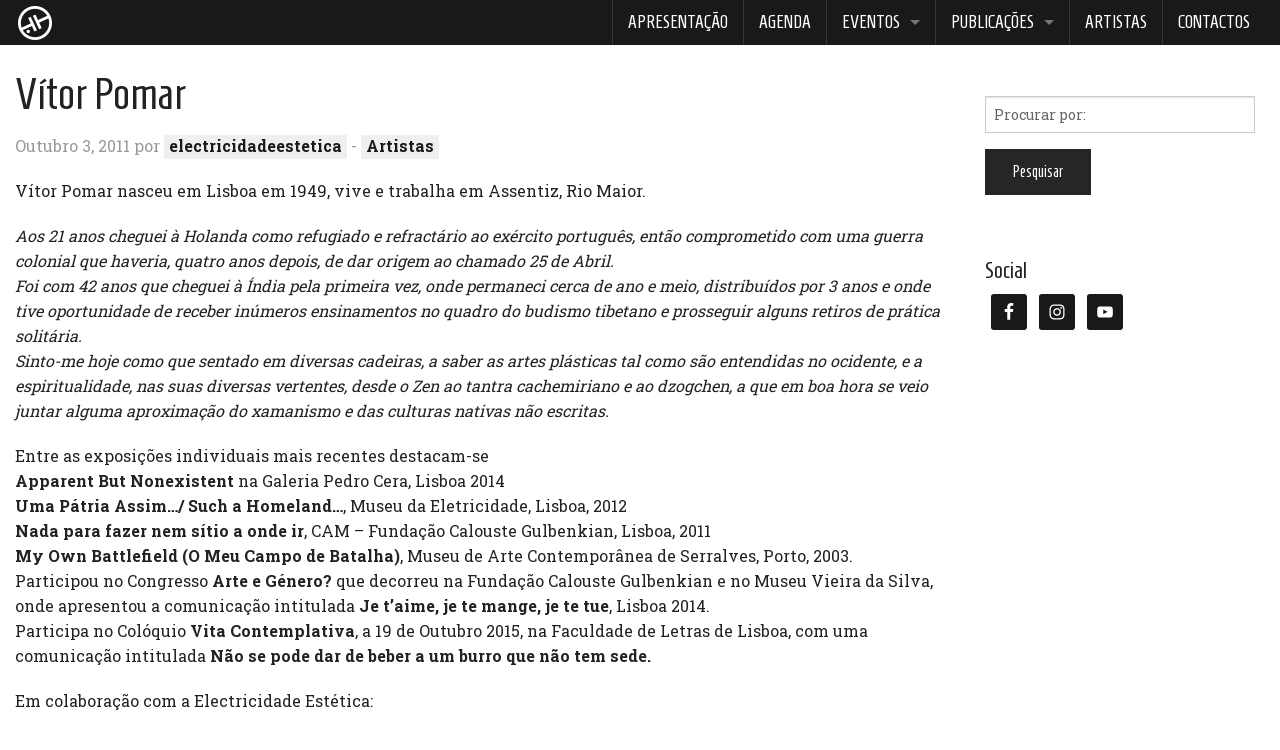

--- FILE ---
content_type: text/html; charset=UTF-8
request_url: https://electricidadeestetica.com/vitor-pomar/
body_size: 7913
content:
<!doctype html>

  <html class="no-js"  lang="pt-PT">

	<head>
		<meta charset="utf-8">

		<!-- Force IE to use the latest rendering engine available -->
		<meta http-equiv="X-UA-Compatible" content="IE=edge">

		<!-- Mobile Meta -->
		<meta name="viewport" content="width=device-width, initial-scale=1.0"/>

					<!-- Icons & Favicons -->
			<link rel="icon" href="https://electricidadeestetica.com/wp-content/themes/eestetica-jwp/favicon.png">
			<link href="https://electricidadeestetica.com/wp-content/themes/eestetica-jwp/assets/images/apple-icon-touch.png" rel="apple-touch-icon" />
			<!--[if IE]>
				<link rel="shortcut icon" href="https://electricidadeestetica.com/wp-content/themes/eestetica-jwp/favicon.ico">
			<![endif]-->
			<meta name="google-site-verification" content="xzjaNPRZ_SvcCpxUuWfQ-seUM_uzqkGDqAkSGGkso0U" />
			<meta name="msapplication-TileColor" content="#f01d4f">
			<meta name="msapplication-TileImage" content="https://electricidadeestetica.com/wp-content/themes/eestetica-jwp/assets/images/win8-tile-icon.png">
	    <meta name="theme-color" content="#121212">
	    	
		<link rel="pingback" href="https://electricidadeestetica.com/xmlrpc.php">
		<title>Vítor Pomar &#8211; Electricidade Estética</title>
<meta name='robots' content='max-image-preview:large' />
	<style>img:is([sizes="auto" i], [sizes^="auto," i]) { contain-intrinsic-size: 3000px 1500px }</style>
	<link rel="alternate" type="application/rss+xml" title="Electricidade Estética &raquo; Feed" href="https://electricidadeestetica.com/feed/" />
<link rel="alternate" type="application/rss+xml" title="Electricidade Estética &raquo; Feed de comentários" href="https://electricidadeestetica.com/comments/feed/" />
<link rel="alternate" type="application/rss+xml" title="Feed de comentários de Electricidade Estética &raquo; Vítor Pomar" href="https://electricidadeestetica.com/vitor-pomar/feed/" />
<script type="text/javascript">
/* <![CDATA[ */
window._wpemojiSettings = {"baseUrl":"https:\/\/s.w.org\/images\/core\/emoji\/15.0.3\/72x72\/","ext":".png","svgUrl":"https:\/\/s.w.org\/images\/core\/emoji\/15.0.3\/svg\/","svgExt":".svg","source":{"concatemoji":"https:\/\/electricidadeestetica.com\/wp-includes\/js\/wp-emoji-release.min.js?ver=6.7.4"}};
/*! This file is auto-generated */
!function(i,n){var o,s,e;function c(e){try{var t={supportTests:e,timestamp:(new Date).valueOf()};sessionStorage.setItem(o,JSON.stringify(t))}catch(e){}}function p(e,t,n){e.clearRect(0,0,e.canvas.width,e.canvas.height),e.fillText(t,0,0);var t=new Uint32Array(e.getImageData(0,0,e.canvas.width,e.canvas.height).data),r=(e.clearRect(0,0,e.canvas.width,e.canvas.height),e.fillText(n,0,0),new Uint32Array(e.getImageData(0,0,e.canvas.width,e.canvas.height).data));return t.every(function(e,t){return e===r[t]})}function u(e,t,n){switch(t){case"flag":return n(e,"\ud83c\udff3\ufe0f\u200d\u26a7\ufe0f","\ud83c\udff3\ufe0f\u200b\u26a7\ufe0f")?!1:!n(e,"\ud83c\uddfa\ud83c\uddf3","\ud83c\uddfa\u200b\ud83c\uddf3")&&!n(e,"\ud83c\udff4\udb40\udc67\udb40\udc62\udb40\udc65\udb40\udc6e\udb40\udc67\udb40\udc7f","\ud83c\udff4\u200b\udb40\udc67\u200b\udb40\udc62\u200b\udb40\udc65\u200b\udb40\udc6e\u200b\udb40\udc67\u200b\udb40\udc7f");case"emoji":return!n(e,"\ud83d\udc26\u200d\u2b1b","\ud83d\udc26\u200b\u2b1b")}return!1}function f(e,t,n){var r="undefined"!=typeof WorkerGlobalScope&&self instanceof WorkerGlobalScope?new OffscreenCanvas(300,150):i.createElement("canvas"),a=r.getContext("2d",{willReadFrequently:!0}),o=(a.textBaseline="top",a.font="600 32px Arial",{});return e.forEach(function(e){o[e]=t(a,e,n)}),o}function t(e){var t=i.createElement("script");t.src=e,t.defer=!0,i.head.appendChild(t)}"undefined"!=typeof Promise&&(o="wpEmojiSettingsSupports",s=["flag","emoji"],n.supports={everything:!0,everythingExceptFlag:!0},e=new Promise(function(e){i.addEventListener("DOMContentLoaded",e,{once:!0})}),new Promise(function(t){var n=function(){try{var e=JSON.parse(sessionStorage.getItem(o));if("object"==typeof e&&"number"==typeof e.timestamp&&(new Date).valueOf()<e.timestamp+604800&&"object"==typeof e.supportTests)return e.supportTests}catch(e){}return null}();if(!n){if("undefined"!=typeof Worker&&"undefined"!=typeof OffscreenCanvas&&"undefined"!=typeof URL&&URL.createObjectURL&&"undefined"!=typeof Blob)try{var e="postMessage("+f.toString()+"("+[JSON.stringify(s),u.toString(),p.toString()].join(",")+"));",r=new Blob([e],{type:"text/javascript"}),a=new Worker(URL.createObjectURL(r),{name:"wpTestEmojiSupports"});return void(a.onmessage=function(e){c(n=e.data),a.terminate(),t(n)})}catch(e){}c(n=f(s,u,p))}t(n)}).then(function(e){for(var t in e)n.supports[t]=e[t],n.supports.everything=n.supports.everything&&n.supports[t],"flag"!==t&&(n.supports.everythingExceptFlag=n.supports.everythingExceptFlag&&n.supports[t]);n.supports.everythingExceptFlag=n.supports.everythingExceptFlag&&!n.supports.flag,n.DOMReady=!1,n.readyCallback=function(){n.DOMReady=!0}}).then(function(){return e}).then(function(){var e;n.supports.everything||(n.readyCallback(),(e=n.source||{}).concatemoji?t(e.concatemoji):e.wpemoji&&e.twemoji&&(t(e.twemoji),t(e.wpemoji)))}))}((window,document),window._wpemojiSettings);
/* ]]> */
</script>
<style id='wp-emoji-styles-inline-css' type='text/css'>

	img.wp-smiley, img.emoji {
		display: inline !important;
		border: none !important;
		box-shadow: none !important;
		height: 1em !important;
		width: 1em !important;
		margin: 0 0.07em !important;
		vertical-align: -0.1em !important;
		background: none !important;
		padding: 0 !important;
	}
</style>
<link rel='stylesheet' id='wp-block-library-css' href='https://electricidadeestetica.com/wp-includes/css/dist/block-library/style.min.css?ver=6.7.4' type='text/css' media='all' />
<style id='classic-theme-styles-inline-css' type='text/css'>
/*! This file is auto-generated */
.wp-block-button__link{color:#fff;background-color:#32373c;border-radius:9999px;box-shadow:none;text-decoration:none;padding:calc(.667em + 2px) calc(1.333em + 2px);font-size:1.125em}.wp-block-file__button{background:#32373c;color:#fff;text-decoration:none}
</style>
<style id='global-styles-inline-css' type='text/css'>
:root{--wp--preset--aspect-ratio--square: 1;--wp--preset--aspect-ratio--4-3: 4/3;--wp--preset--aspect-ratio--3-4: 3/4;--wp--preset--aspect-ratio--3-2: 3/2;--wp--preset--aspect-ratio--2-3: 2/3;--wp--preset--aspect-ratio--16-9: 16/9;--wp--preset--aspect-ratio--9-16: 9/16;--wp--preset--color--black: #000000;--wp--preset--color--cyan-bluish-gray: #abb8c3;--wp--preset--color--white: #ffffff;--wp--preset--color--pale-pink: #f78da7;--wp--preset--color--vivid-red: #cf2e2e;--wp--preset--color--luminous-vivid-orange: #ff6900;--wp--preset--color--luminous-vivid-amber: #fcb900;--wp--preset--color--light-green-cyan: #7bdcb5;--wp--preset--color--vivid-green-cyan: #00d084;--wp--preset--color--pale-cyan-blue: #8ed1fc;--wp--preset--color--vivid-cyan-blue: #0693e3;--wp--preset--color--vivid-purple: #9b51e0;--wp--preset--gradient--vivid-cyan-blue-to-vivid-purple: linear-gradient(135deg,rgba(6,147,227,1) 0%,rgb(155,81,224) 100%);--wp--preset--gradient--light-green-cyan-to-vivid-green-cyan: linear-gradient(135deg,rgb(122,220,180) 0%,rgb(0,208,130) 100%);--wp--preset--gradient--luminous-vivid-amber-to-luminous-vivid-orange: linear-gradient(135deg,rgba(252,185,0,1) 0%,rgba(255,105,0,1) 100%);--wp--preset--gradient--luminous-vivid-orange-to-vivid-red: linear-gradient(135deg,rgba(255,105,0,1) 0%,rgb(207,46,46) 100%);--wp--preset--gradient--very-light-gray-to-cyan-bluish-gray: linear-gradient(135deg,rgb(238,238,238) 0%,rgb(169,184,195) 100%);--wp--preset--gradient--cool-to-warm-spectrum: linear-gradient(135deg,rgb(74,234,220) 0%,rgb(151,120,209) 20%,rgb(207,42,186) 40%,rgb(238,44,130) 60%,rgb(251,105,98) 80%,rgb(254,248,76) 100%);--wp--preset--gradient--blush-light-purple: linear-gradient(135deg,rgb(255,206,236) 0%,rgb(152,150,240) 100%);--wp--preset--gradient--blush-bordeaux: linear-gradient(135deg,rgb(254,205,165) 0%,rgb(254,45,45) 50%,rgb(107,0,62) 100%);--wp--preset--gradient--luminous-dusk: linear-gradient(135deg,rgb(255,203,112) 0%,rgb(199,81,192) 50%,rgb(65,88,208) 100%);--wp--preset--gradient--pale-ocean: linear-gradient(135deg,rgb(255,245,203) 0%,rgb(182,227,212) 50%,rgb(51,167,181) 100%);--wp--preset--gradient--electric-grass: linear-gradient(135deg,rgb(202,248,128) 0%,rgb(113,206,126) 100%);--wp--preset--gradient--midnight: linear-gradient(135deg,rgb(2,3,129) 0%,rgb(40,116,252) 100%);--wp--preset--font-size--small: 13px;--wp--preset--font-size--medium: 20px;--wp--preset--font-size--large: 36px;--wp--preset--font-size--x-large: 42px;--wp--preset--spacing--20: 0.44rem;--wp--preset--spacing--30: 0.67rem;--wp--preset--spacing--40: 1rem;--wp--preset--spacing--50: 1.5rem;--wp--preset--spacing--60: 2.25rem;--wp--preset--spacing--70: 3.38rem;--wp--preset--spacing--80: 5.06rem;--wp--preset--shadow--natural: 6px 6px 9px rgba(0, 0, 0, 0.2);--wp--preset--shadow--deep: 12px 12px 50px rgba(0, 0, 0, 0.4);--wp--preset--shadow--sharp: 6px 6px 0px rgba(0, 0, 0, 0.2);--wp--preset--shadow--outlined: 6px 6px 0px -3px rgba(255, 255, 255, 1), 6px 6px rgba(0, 0, 0, 1);--wp--preset--shadow--crisp: 6px 6px 0px rgba(0, 0, 0, 1);}:where(.is-layout-flex){gap: 0.5em;}:where(.is-layout-grid){gap: 0.5em;}body .is-layout-flex{display: flex;}.is-layout-flex{flex-wrap: wrap;align-items: center;}.is-layout-flex > :is(*, div){margin: 0;}body .is-layout-grid{display: grid;}.is-layout-grid > :is(*, div){margin: 0;}:where(.wp-block-columns.is-layout-flex){gap: 2em;}:where(.wp-block-columns.is-layout-grid){gap: 2em;}:where(.wp-block-post-template.is-layout-flex){gap: 1.25em;}:where(.wp-block-post-template.is-layout-grid){gap: 1.25em;}.has-black-color{color: var(--wp--preset--color--black) !important;}.has-cyan-bluish-gray-color{color: var(--wp--preset--color--cyan-bluish-gray) !important;}.has-white-color{color: var(--wp--preset--color--white) !important;}.has-pale-pink-color{color: var(--wp--preset--color--pale-pink) !important;}.has-vivid-red-color{color: var(--wp--preset--color--vivid-red) !important;}.has-luminous-vivid-orange-color{color: var(--wp--preset--color--luminous-vivid-orange) !important;}.has-luminous-vivid-amber-color{color: var(--wp--preset--color--luminous-vivid-amber) !important;}.has-light-green-cyan-color{color: var(--wp--preset--color--light-green-cyan) !important;}.has-vivid-green-cyan-color{color: var(--wp--preset--color--vivid-green-cyan) !important;}.has-pale-cyan-blue-color{color: var(--wp--preset--color--pale-cyan-blue) !important;}.has-vivid-cyan-blue-color{color: var(--wp--preset--color--vivid-cyan-blue) !important;}.has-vivid-purple-color{color: var(--wp--preset--color--vivid-purple) !important;}.has-black-background-color{background-color: var(--wp--preset--color--black) !important;}.has-cyan-bluish-gray-background-color{background-color: var(--wp--preset--color--cyan-bluish-gray) !important;}.has-white-background-color{background-color: var(--wp--preset--color--white) !important;}.has-pale-pink-background-color{background-color: var(--wp--preset--color--pale-pink) !important;}.has-vivid-red-background-color{background-color: var(--wp--preset--color--vivid-red) !important;}.has-luminous-vivid-orange-background-color{background-color: var(--wp--preset--color--luminous-vivid-orange) !important;}.has-luminous-vivid-amber-background-color{background-color: var(--wp--preset--color--luminous-vivid-amber) !important;}.has-light-green-cyan-background-color{background-color: var(--wp--preset--color--light-green-cyan) !important;}.has-vivid-green-cyan-background-color{background-color: var(--wp--preset--color--vivid-green-cyan) !important;}.has-pale-cyan-blue-background-color{background-color: var(--wp--preset--color--pale-cyan-blue) !important;}.has-vivid-cyan-blue-background-color{background-color: var(--wp--preset--color--vivid-cyan-blue) !important;}.has-vivid-purple-background-color{background-color: var(--wp--preset--color--vivid-purple) !important;}.has-black-border-color{border-color: var(--wp--preset--color--black) !important;}.has-cyan-bluish-gray-border-color{border-color: var(--wp--preset--color--cyan-bluish-gray) !important;}.has-white-border-color{border-color: var(--wp--preset--color--white) !important;}.has-pale-pink-border-color{border-color: var(--wp--preset--color--pale-pink) !important;}.has-vivid-red-border-color{border-color: var(--wp--preset--color--vivid-red) !important;}.has-luminous-vivid-orange-border-color{border-color: var(--wp--preset--color--luminous-vivid-orange) !important;}.has-luminous-vivid-amber-border-color{border-color: var(--wp--preset--color--luminous-vivid-amber) !important;}.has-light-green-cyan-border-color{border-color: var(--wp--preset--color--light-green-cyan) !important;}.has-vivid-green-cyan-border-color{border-color: var(--wp--preset--color--vivid-green-cyan) !important;}.has-pale-cyan-blue-border-color{border-color: var(--wp--preset--color--pale-cyan-blue) !important;}.has-vivid-cyan-blue-border-color{border-color: var(--wp--preset--color--vivid-cyan-blue) !important;}.has-vivid-purple-border-color{border-color: var(--wp--preset--color--vivid-purple) !important;}.has-vivid-cyan-blue-to-vivid-purple-gradient-background{background: var(--wp--preset--gradient--vivid-cyan-blue-to-vivid-purple) !important;}.has-light-green-cyan-to-vivid-green-cyan-gradient-background{background: var(--wp--preset--gradient--light-green-cyan-to-vivid-green-cyan) !important;}.has-luminous-vivid-amber-to-luminous-vivid-orange-gradient-background{background: var(--wp--preset--gradient--luminous-vivid-amber-to-luminous-vivid-orange) !important;}.has-luminous-vivid-orange-to-vivid-red-gradient-background{background: var(--wp--preset--gradient--luminous-vivid-orange-to-vivid-red) !important;}.has-very-light-gray-to-cyan-bluish-gray-gradient-background{background: var(--wp--preset--gradient--very-light-gray-to-cyan-bluish-gray) !important;}.has-cool-to-warm-spectrum-gradient-background{background: var(--wp--preset--gradient--cool-to-warm-spectrum) !important;}.has-blush-light-purple-gradient-background{background: var(--wp--preset--gradient--blush-light-purple) !important;}.has-blush-bordeaux-gradient-background{background: var(--wp--preset--gradient--blush-bordeaux) !important;}.has-luminous-dusk-gradient-background{background: var(--wp--preset--gradient--luminous-dusk) !important;}.has-pale-ocean-gradient-background{background: var(--wp--preset--gradient--pale-ocean) !important;}.has-electric-grass-gradient-background{background: var(--wp--preset--gradient--electric-grass) !important;}.has-midnight-gradient-background{background: var(--wp--preset--gradient--midnight) !important;}.has-small-font-size{font-size: var(--wp--preset--font-size--small) !important;}.has-medium-font-size{font-size: var(--wp--preset--font-size--medium) !important;}.has-large-font-size{font-size: var(--wp--preset--font-size--large) !important;}.has-x-large-font-size{font-size: var(--wp--preset--font-size--x-large) !important;}
:where(.wp-block-post-template.is-layout-flex){gap: 1.25em;}:where(.wp-block-post-template.is-layout-grid){gap: 1.25em;}
:where(.wp-block-columns.is-layout-flex){gap: 2em;}:where(.wp-block-columns.is-layout-grid){gap: 2em;}
:root :where(.wp-block-pullquote){font-size: 1.5em;line-height: 1.6;}
</style>
<link rel='stylesheet' id='simple-social-icons-font-css' href='https://electricidadeestetica.com/wp-content/plugins/simple-social-icons/css/style.css?ver=3.0.2' type='text/css' media='all' />
<link rel='stylesheet' id='site-css-css' href='https://electricidadeestetica.com/wp-content/themes/eestetica-jwp/assets/css/style.min.css?ver=6.7.4' type='text/css' media='all' />
<link rel="https://api.w.org/" href="https://electricidadeestetica.com/wp-json/" /><link rel="alternate" title="JSON" type="application/json" href="https://electricidadeestetica.com/wp-json/wp/v2/posts/784" /><link rel="canonical" href="https://electricidadeestetica.com/vitor-pomar/" />
<link rel='shortlink' href='https://electricidadeestetica.com/?p=784' />
<link rel="alternate" title="oEmbed (JSON)" type="application/json+oembed" href="https://electricidadeestetica.com/wp-json/oembed/1.0/embed?url=https%3A%2F%2Felectricidadeestetica.com%2Fvitor-pomar%2F" />
<link rel="alternate" title="oEmbed (XML)" type="text/xml+oembed" href="https://electricidadeestetica.com/wp-json/oembed/1.0/embed?url=https%3A%2F%2Felectricidadeestetica.com%2Fvitor-pomar%2F&#038;format=xml" />
<!-- ## NXS/OG ## --><!-- ## NXSOGTAGS ## --><!-- ## NXS/OG ## -->

										<meta name="description" content="Vítor Pomar nasceu em Lisboa em 1949, vive e trabalha em Assentiz, Rio Maior.    Aos 21 anos cheguei à Holanda como refugiado e refractário ao exército português, então comprometido com uma guer" >
				<meta property="og:site_name" content="Electricidade Estética">
				<meta property="og:image" content="https://electricidadeestetica.com/wp-content/uploads/2015/12/vitor-pomar-e1451860860452.jpg">
				<meta property="og:type" content="website">
				<meta property="og:title" content="Vítor Pomar">
				<meta property="og:description" content="Vítor Pomar nasceu em Lisboa em 1949, vive e trabalha em Assentiz, Rio Maior.    Aos 21 anos cheguei à Holanda como refugiado e refractário ao exército português, então comprometido com uma guer" >
				<meta property="og:url" content="https://electricidadeestetica.com/vitor-pomar/" >
			

		<!-- Drop Google Analytics here -->
		<!-- end analytics -->

	</head>

	<body class="post-template-default single single-post postid-784 single-format-standard">
		<div class="off-canvas-wrap" data-offcanvas>
			<div class="inner-wrap">
			
						 <!-- This navs will be applied to the topbar, above all content
							  To see additional nav styles, visit the /parts directory -->
						 <div class="sticky show-for-medium-up contain-to-grid">
	<nav class="top-bar" data-topbar>
		<ul class="title-area">
			<!-- Title Area -->
			<li class="name">
								<a href="https://electricidadeestetica.com" rel="nofollow"><img src=https://electricidadeestetica.com/wp-content/themes/eestetica-jwp/assets/images/ee_logo_light.png alt="Electricidade Estética"/></a>
			</li>
		</ul>
		<section class="top-bar-section right">
			<ul id="menu-mainmenutop" class="top-bar-menu right"><li class="divider"></li><li id="menu-item-13" class="menu-item menu-item-type-post_type menu-item-object-page menu-item-13"><a href="https://electricidadeestetica.com/apresentacao/">Apresentação</a></li>
<li class="divider"></li><li id="menu-item-14" class="menu-item menu-item-type-taxonomy menu-item-object-category menu-item-14"><a href="https://electricidadeestetica.com/category/agenda/">Agenda</a></li>
<li class="divider"></li><li id="menu-item-16" class="menu-item menu-item-type-taxonomy menu-item-object-category menu-item-has-children has-dropdown menu-item-16"><a href="https://electricidadeestetica.com/category/eventos/">Eventos</a>
<ul class="sub-menu dropdown">
	<li id="menu-item-17" class="menu-item menu-item-type-taxonomy menu-item-object-category menu-item-17"><a href="https://electricidadeestetica.com/category/eventos/electricidade-estetica/">Electricidade Estética</a></li>
	<li id="menu-item-645" class="menu-item menu-item-type-taxonomy menu-item-object-category menu-item-645"><a href="https://electricidadeestetica.com/category/eventos/evento34/">Evento 34</a></li>
	<li id="menu-item-2172" class="menu-item menu-item-type-taxonomy menu-item-object-category menu-item-2172"><a href="https://electricidadeestetica.com/category/eventos/gatovermelho/">Gato Vermelho</a></li>
	<li id="menu-item-2173" class="menu-item menu-item-type-taxonomy menu-item-object-category menu-item-2173"><a href="https://electricidadeestetica.com/category/eventos/noitesdaluaazul/">Noites da Lua Azul</a></li>
</ul>
</li>
<li class="divider"></li><li id="menu-item-960" class="menu-item menu-item-type-taxonomy menu-item-object-category menu-item-has-children has-dropdown menu-item-960"><a href="https://electricidadeestetica.com/category/publicacoes/">Publicações</a>
<ul class="sub-menu dropdown">
	<li id="menu-item-644" class="menu-item menu-item-type-taxonomy menu-item-object-category menu-item-644"><a href="https://electricidadeestetica.com/category/publicacoes/borealis/">Borealis</a></li>
</ul>
</li>
<li class="divider"></li><li id="menu-item-15" class="menu-item menu-item-type-taxonomy menu-item-object-category current-post-ancestor current-menu-parent current-post-parent menu-item-15"><a href="https://electricidadeestetica.com/category/artistas/">Artistas</a></li>
<li class="divider"></li><li id="menu-item-12" class="menu-item menu-item-type-post_type menu-item-object-page menu-item-12"><a href="https://electricidadeestetica.com/contactos/">Contactos</a></li>
</ul>		</section>
	</nav>
</div>

<div class="show-for-small-only">
	<nav class="tab-bar">
		<section class="middle tab-bar-section">
			<h1 class="title"><a href="https://electricidadeestetica.com">Electricidade Estética</a></h1>
		</section>
		<section class="left-small">
			<a href="#" class="left-off-canvas-toggle menu-icon" ><span></span></a>
		</section>
	</nav>
</div>

<aside class="left-off-canvas-menu show-for-small-only">
	<ul id="menu-mainmenutop-1" class="off-canvas-list"><li class="menu-item menu-item-type-post_type menu-item-object-page menu-item-13"><a href="https://electricidadeestetica.com/apresentacao/">Apresentação</a></li>
<li class="menu-item menu-item-type-taxonomy menu-item-object-category menu-item-14"><a href="https://electricidadeestetica.com/category/agenda/">Agenda</a></li>
<li class="menu-item menu-item-type-taxonomy menu-item-object-category menu-item-has-children has-submenu menu-item-16"><a href="https://electricidadeestetica.com/category/eventos/">Eventos</a>
<ul class="left-submenu">
<li class="back"><a href="#">Voltar</a></li>
	<li class="menu-item menu-item-type-taxonomy menu-item-object-category menu-item-17"><a href="https://electricidadeestetica.com/category/eventos/electricidade-estetica/">Electricidade Estética</a></li>
	<li class="menu-item menu-item-type-taxonomy menu-item-object-category menu-item-645"><a href="https://electricidadeestetica.com/category/eventos/evento34/">Evento 34</a></li>
	<li class="menu-item menu-item-type-taxonomy menu-item-object-category menu-item-2172"><a href="https://electricidadeestetica.com/category/eventos/gatovermelho/">Gato Vermelho</a></li>
	<li class="menu-item menu-item-type-taxonomy menu-item-object-category menu-item-2173"><a href="https://electricidadeestetica.com/category/eventos/noitesdaluaazul/">Noites da Lua Azul</a></li>
</ul>
</li>
<li class="menu-item menu-item-type-taxonomy menu-item-object-category menu-item-has-children has-submenu menu-item-960"><a href="https://electricidadeestetica.com/category/publicacoes/">Publicações</a>
<ul class="left-submenu">
<li class="back"><a href="#">Voltar</a></li>
	<li class="menu-item menu-item-type-taxonomy menu-item-object-category menu-item-644"><a href="https://electricidadeestetica.com/category/publicacoes/borealis/">Borealis</a></li>
</ul>
</li>
<li class="menu-item menu-item-type-taxonomy menu-item-object-category current-post-ancestor current-menu-parent current-post-parent menu-item-15"><a href="https://electricidadeestetica.com/category/artistas/">Artistas</a></li>
<li class="menu-item menu-item-type-post_type menu-item-object-page menu-item-12"><a href="https://electricidadeestetica.com/contactos/">Contactos</a></li>
</ul></aside>

<a class="exit-off-canvas"></a>
					</header> <!-- end .header -->

			<div id="content">

				<div id="inner-content" class="row">

					<div id="main" class="large-9 medium-12 columns first" role="main">

					    
					    	<article id="post-784" class="post-784 post type-post status-publish format-standard has-post-thumbnail hentry category-artistas wp-sticky" role="article" itemscope itemtype="http://schema.org/BlogPosting">

	<header class="article-header">
		<h1 class="entry-title single-title" itemprop="headline">Vítor Pomar</h1>
		<p class="byline">
  <!-- translation -->
	Outubro 3, 2011 por <a href="https://electricidadeestetica.com/author/electricidadeestetica/" title="Artigos de electricidadeestetica" rel="author">electricidadeestetica</a>  - <a href="https://electricidadeestetica.com/category/artistas/" rel="category tag">Artistas</a></p>
    </header> <!-- end article header -->

    <section class="entry-content" itemprop="articleBody">
				<p>Vítor Pomar nasceu em Lisboa em 1949, vive e trabalha em Assentiz, Rio Maior.</p>
<p><em>Aos 21 anos cheguei à Holanda como refugiado e refractário ao exército português, então comprometido com uma guerra colonial que haveria, quatro anos depois, de dar origem ao chamado 25 de Abril.</em><br />
<em>Foi com 42 anos que cheguei à Índia pela primeira vez, onde permaneci cerca de ano e meio, distribuídos por 3 anos e onde tive oportunidade de receber inúmeros ensinamentos no quadro do budismo tibetano e prosseguir alguns retiros de prática solitária.</em><br />
<em>Sinto-me hoje como que sentado em diversas cadeiras, a saber as artes plásticas tal como são entendidas no ocidente, e a espiritualidade, nas suas diversas vertentes, desde o Zen ao tantra cachemiriano e ao dzogchen, a que em boa hora se veio juntar alguma aproximação do xamanismo e das culturas nativas não escritas.</em></p>
<p>Entre as exposições individuais mais recentes destacam-se<br />
<strong>Apparent But Nonexistent</strong> na Galeria Pedro Cera, Lisboa 2014<br />
<strong>Uma Pátria Assim&#8230;/ Such a Homeland&#8230;</strong>, Museu da Eletricidade, Lisboa, 2012<br />
<strong>Nada para fazer nem sítio a onde ir</strong>, CAM – Fundação Calouste Gulbenkian, Lisboa, 2011<br />
<strong>My Own Battlefield (O Meu Campo de Batalha)</strong>, Museu de Arte Contemporânea de Serralves, Porto, 2003.<br />
Participou no Congresso <strong>Arte e Género?</strong> que decorreu na Fundação Calouste Gulbenkian e no Museu Vieira da Silva, onde apresentou a comunicação intitulada <strong>Je t’aime, je te mange, je te tue</strong>, Lisboa 2014.<br />
Participa no Colóquio <strong>Vita Contemplativa</strong>, a 19 de Outubro 2015, na Faculdade de Letras de Lisboa, com uma comunicação intitulada <strong>Não se pode dar de beber a um burro que não tem sede.</strong></p>
<p>Em colaboração com a Electricidade Estética:</p>
<p>Exposição <a href="https://electricidadeestetica.com/2015/10/01/bluesky-in-love-with-the-universe-vitor-pomar/">BlueSky: In Love With The Universe</a> no Espaço Concas, Outubro 2015</p>
<p>&nbsp;</p>
	</section> <!-- end article section -->

	<footer class="article-footer">
		<p class="tags"></p>	</footer> <!-- end article footer -->

	
</article> <!-- end article -->
					    
					</div> <!-- end #main -->

					<div id="sidebar1" class="sidebar large-3 columns" role="complementary">

	
		<div id="search-2" class="widget widget_search"><form role="search" method="get" class="search-form" action="https://electricidadeestetica.com/">

	<label>
    <!-- <span class="screen-reader-text">Procurar por:</span> -->

		<input type="search" class="search-field" placeholder="Procurar por:" value="" name="s" title="Search for:" />
	</label>
	<input type="submit" class="search-submit button small" value="Pesquisar" />
</form>

</div><div id="simple-social-icons-2" class="widget simple-social-icons"><h4 class="widgettitle">Social</h4><ul class="alignleft"><li class="ssi-facebook"><a href="https://www.facebook.com/electricidade.estetica/" target="_blank" rel="noopener noreferrer"><svg role="img" class="social-facebook" aria-labelledby="social-facebook-2"><title id="social-facebook-2">Facebook</title><use xlink:href="https://electricidadeestetica.com/wp-content/plugins/simple-social-icons/symbol-defs.svg#social-facebook"></use></svg></a></li><li class="ssi-instagram"><a href="https://instagram.com/electricidadeestetica/" target="_blank" rel="noopener noreferrer"><svg role="img" class="social-instagram" aria-labelledby="social-instagram-2"><title id="social-instagram-2">Instagram</title><use xlink:href="https://electricidadeestetica.com/wp-content/plugins/simple-social-icons/symbol-defs.svg#social-instagram"></use></svg></a></li><li class="ssi-youtube"><a href="https://www.youtube.com/user/ElectricidadEstetica" target="_blank" rel="noopener noreferrer"><svg role="img" class="social-youtube" aria-labelledby="social-youtube-2"><title id="social-youtube-2">YouTube</title><use xlink:href="https://electricidadeestetica.com/wp-content/plugins/simple-social-icons/symbol-defs.svg#social-youtube"></use></svg></a></li></ul></div>
	
</div>
				</div> <!-- end #inner-content -->

			</div> <!-- end #content -->

					<footer class="footer" role="contentinfo">
						<div id="inner-footer" class="row inner-footer">
							<div class="large-6 medium-6 columns">
								<nav role="navigation">
		    						<ul id="menu-mainmenutop-2" class="sub-nav"><li class="menu-item menu-item-type-post_type menu-item-object-page menu-item-13"><a href="https://electricidadeestetica.com/apresentacao/">Apresentação</a></li>
<li class="menu-item menu-item-type-taxonomy menu-item-object-category menu-item-14"><a href="https://electricidadeestetica.com/category/agenda/">Agenda</a></li>
<li class="menu-item menu-item-type-taxonomy menu-item-object-category menu-item-has-children menu-item-16"><a href="https://electricidadeestetica.com/category/eventos/">Eventos</a>
<ul class="sub-menu">
	<li class="menu-item menu-item-type-taxonomy menu-item-object-category menu-item-17"><a href="https://electricidadeestetica.com/category/eventos/electricidade-estetica/">Electricidade Estética</a></li>
	<li class="menu-item menu-item-type-taxonomy menu-item-object-category menu-item-645"><a href="https://electricidadeestetica.com/category/eventos/evento34/">Evento 34</a></li>
	<li class="menu-item menu-item-type-taxonomy menu-item-object-category menu-item-2172"><a href="https://electricidadeestetica.com/category/eventos/gatovermelho/">Gato Vermelho</a></li>
	<li class="menu-item menu-item-type-taxonomy menu-item-object-category menu-item-2173"><a href="https://electricidadeestetica.com/category/eventos/noitesdaluaazul/">Noites da Lua Azul</a></li>
</ul>
</li>
<li class="menu-item menu-item-type-taxonomy menu-item-object-category menu-item-has-children menu-item-960"><a href="https://electricidadeestetica.com/category/publicacoes/">Publicações</a>
<ul class="sub-menu">
	<li class="menu-item menu-item-type-taxonomy menu-item-object-category menu-item-644"><a href="https://electricidadeestetica.com/category/publicacoes/borealis/">Borealis</a></li>
</ul>
</li>
<li class="menu-item menu-item-type-taxonomy menu-item-object-category current-post-ancestor current-menu-parent current-post-parent menu-item-15"><a href="https://electricidadeestetica.com/category/artistas/">Artistas</a></li>
<li class="menu-item menu-item-type-post_type menu-item-object-page menu-item-12"><a href="https://electricidadeestetica.com/contactos/">Contactos</a></li>
</ul>		    					</nav>
		    				</div>
							<div class="large-6 medium-6 columns meta-wrapper">
								<div class="sponsors">
									<a href="http://www.cm-caldas-rainha.pt/" target="_blank" rel="noopener" title="Câmara Municipal das Caldas da Rainha">
										<img src="https://electricidadeestetica.com/wp-content/themes/eestetica-jwp/assets/images/cdr_logo.png" alt="Câmara Municipal das Caldas da Rainha">
									</a>
								</div>
								<p class="source-org copyright">&copy; 2026 Electricidade Estética. Tema Wordpress por <a href="http://binaryunit.com" target="_blank" rel="noopener">binaryunit</a></p>
							</div>
						</div> <!-- end #inner-footer -->
					</footer> <!-- end .footer -->
				</div> <!-- end #container -->
			</div> <!-- end .inner-wrap -->
		</div> <!-- end .off-canvas-wrap -->
		<style type="text/css" media="screen">#simple-social-icons-2 ul li a, #simple-social-icons-2 ul li a:hover, #simple-social-icons-2 ul li a:focus { background-color: #191919 !important; border-radius: 3px; color: #ffffff !important; border: 0px #ffffff solid !important; font-size: 18px; padding: 9px; }  #simple-social-icons-2 ul li a:hover, #simple-social-icons-2 ul li a:focus { background-color: #424242 !important; border-color: #ffffff !important; color: #ffffff !important; }  #simple-social-icons-2 ul li a:focus { outline: 1px dotted #424242 !important; }</style><script type="text/javascript" src="https://electricidadeestetica.com/wp-content/themes/eestetica-jwp/bower_components/foundation/js/vendor/jquery.js?ver=2.1.3" id="jquery-js"></script>
<script type="text/javascript" src="https://electricidadeestetica.com/wp-content/themes/eestetica-jwp/bower_components/foundation/js/vendor/modernizr.js?ver=2.8.3" id="modernizr-js"></script>
<script type="text/javascript" src="https://electricidadeestetica.com/wp-content/themes/eestetica-jwp/assets/js/min/foundation.min.js?ver=6.7.4" id="foundation-js-js"></script>
<script type="text/javascript" src="https://electricidadeestetica.com/wp-content/themes/eestetica-jwp/assets/js/min/scripts.js?ver=6.7.4" id="site-js-js"></script>
		<!-- Google tag (gtag.js) -->
		<script async src="https://www.googletagmanager.com/gtag/js?id=G-VLFWSQ4W7G"></script>
		<script>
		  window.dataLayer = window.dataLayer || [];
		  function gtag(){dataLayer.push(arguments);}
		  gtag('js', new Date());

		  gtag('config', 'G-VLFWSQ4W7G');
		</script>
	</body>
</html> <!-- end page -->


--- FILE ---
content_type: text/javascript
request_url: https://electricidadeestetica.com/wp-content/themes/eestetica-jwp/assets/js/min/scripts.js?ver=6.7.4
body_size: 89
content:
$('#wp-calendar tbody a').attr('data-tooltip', ''); //https://github.com/zurb/foundation-sites/issues/5481

// Foundation.libs.clearing.go = function ($ul, direction) {
//   var current = this.S('.visible', $ul),
//       target = current[direction]();

//   // This if was needed
//   if (target.prop("tagName") == "BR") {
//       target = target[direction]();
//   }

//   // Check for skip selector.
//   if (this.settings.skip_selector && target.find(this.settings.skip_selector).length != 0) {
//     target = target[direction]();
//   }

//   if (target.length) {
//     this.S('img', target)
//       .trigger('click.fndtn.clearing', [current, target])
//       .trigger('change.fndtn.clearing');
//   }
// }
//
jQuery(document).foundation();




